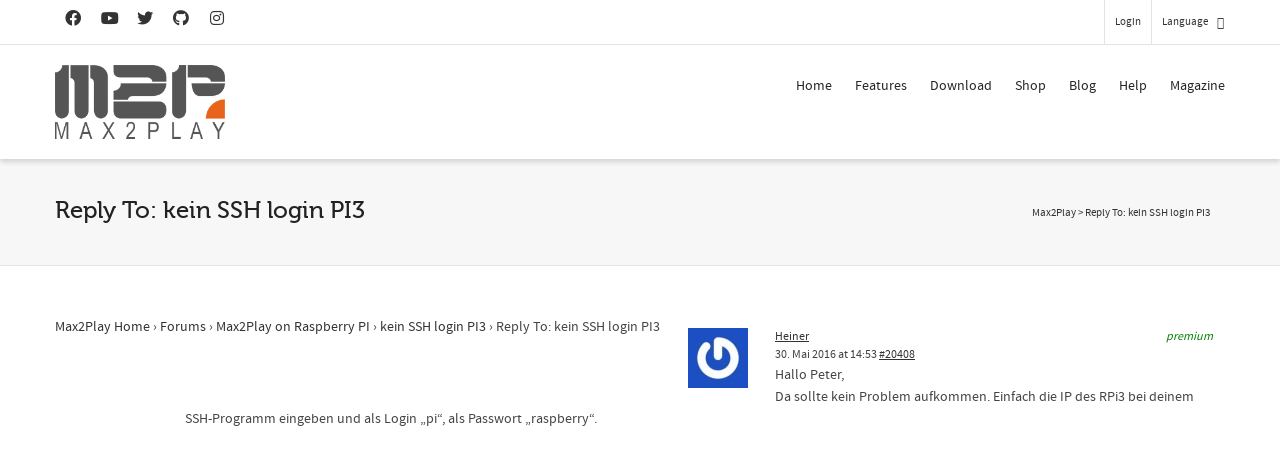

--- FILE ---
content_type: text/html; charset=utf-8
request_url: https://www.google.com/recaptcha/api2/anchor?ar=1&k=6LfZ3MUlAAAAACsn8cBnTKrxqqzyoT8btJu8DFHK&co=aHR0cHM6Ly93d3cubWF4MnBsYXkuY29tOjQ0Mw..&hl=en&v=PoyoqOPhxBO7pBk68S4YbpHZ&size=invisible&anchor-ms=20000&execute-ms=30000&cb=nod7cq8rqoox
body_size: 48693
content:
<!DOCTYPE HTML><html dir="ltr" lang="en"><head><meta http-equiv="Content-Type" content="text/html; charset=UTF-8">
<meta http-equiv="X-UA-Compatible" content="IE=edge">
<title>reCAPTCHA</title>
<style type="text/css">
/* cyrillic-ext */
@font-face {
  font-family: 'Roboto';
  font-style: normal;
  font-weight: 400;
  font-stretch: 100%;
  src: url(//fonts.gstatic.com/s/roboto/v48/KFO7CnqEu92Fr1ME7kSn66aGLdTylUAMa3GUBHMdazTgWw.woff2) format('woff2');
  unicode-range: U+0460-052F, U+1C80-1C8A, U+20B4, U+2DE0-2DFF, U+A640-A69F, U+FE2E-FE2F;
}
/* cyrillic */
@font-face {
  font-family: 'Roboto';
  font-style: normal;
  font-weight: 400;
  font-stretch: 100%;
  src: url(//fonts.gstatic.com/s/roboto/v48/KFO7CnqEu92Fr1ME7kSn66aGLdTylUAMa3iUBHMdazTgWw.woff2) format('woff2');
  unicode-range: U+0301, U+0400-045F, U+0490-0491, U+04B0-04B1, U+2116;
}
/* greek-ext */
@font-face {
  font-family: 'Roboto';
  font-style: normal;
  font-weight: 400;
  font-stretch: 100%;
  src: url(//fonts.gstatic.com/s/roboto/v48/KFO7CnqEu92Fr1ME7kSn66aGLdTylUAMa3CUBHMdazTgWw.woff2) format('woff2');
  unicode-range: U+1F00-1FFF;
}
/* greek */
@font-face {
  font-family: 'Roboto';
  font-style: normal;
  font-weight: 400;
  font-stretch: 100%;
  src: url(//fonts.gstatic.com/s/roboto/v48/KFO7CnqEu92Fr1ME7kSn66aGLdTylUAMa3-UBHMdazTgWw.woff2) format('woff2');
  unicode-range: U+0370-0377, U+037A-037F, U+0384-038A, U+038C, U+038E-03A1, U+03A3-03FF;
}
/* math */
@font-face {
  font-family: 'Roboto';
  font-style: normal;
  font-weight: 400;
  font-stretch: 100%;
  src: url(//fonts.gstatic.com/s/roboto/v48/KFO7CnqEu92Fr1ME7kSn66aGLdTylUAMawCUBHMdazTgWw.woff2) format('woff2');
  unicode-range: U+0302-0303, U+0305, U+0307-0308, U+0310, U+0312, U+0315, U+031A, U+0326-0327, U+032C, U+032F-0330, U+0332-0333, U+0338, U+033A, U+0346, U+034D, U+0391-03A1, U+03A3-03A9, U+03B1-03C9, U+03D1, U+03D5-03D6, U+03F0-03F1, U+03F4-03F5, U+2016-2017, U+2034-2038, U+203C, U+2040, U+2043, U+2047, U+2050, U+2057, U+205F, U+2070-2071, U+2074-208E, U+2090-209C, U+20D0-20DC, U+20E1, U+20E5-20EF, U+2100-2112, U+2114-2115, U+2117-2121, U+2123-214F, U+2190, U+2192, U+2194-21AE, U+21B0-21E5, U+21F1-21F2, U+21F4-2211, U+2213-2214, U+2216-22FF, U+2308-230B, U+2310, U+2319, U+231C-2321, U+2336-237A, U+237C, U+2395, U+239B-23B7, U+23D0, U+23DC-23E1, U+2474-2475, U+25AF, U+25B3, U+25B7, U+25BD, U+25C1, U+25CA, U+25CC, U+25FB, U+266D-266F, U+27C0-27FF, U+2900-2AFF, U+2B0E-2B11, U+2B30-2B4C, U+2BFE, U+3030, U+FF5B, U+FF5D, U+1D400-1D7FF, U+1EE00-1EEFF;
}
/* symbols */
@font-face {
  font-family: 'Roboto';
  font-style: normal;
  font-weight: 400;
  font-stretch: 100%;
  src: url(//fonts.gstatic.com/s/roboto/v48/KFO7CnqEu92Fr1ME7kSn66aGLdTylUAMaxKUBHMdazTgWw.woff2) format('woff2');
  unicode-range: U+0001-000C, U+000E-001F, U+007F-009F, U+20DD-20E0, U+20E2-20E4, U+2150-218F, U+2190, U+2192, U+2194-2199, U+21AF, U+21E6-21F0, U+21F3, U+2218-2219, U+2299, U+22C4-22C6, U+2300-243F, U+2440-244A, U+2460-24FF, U+25A0-27BF, U+2800-28FF, U+2921-2922, U+2981, U+29BF, U+29EB, U+2B00-2BFF, U+4DC0-4DFF, U+FFF9-FFFB, U+10140-1018E, U+10190-1019C, U+101A0, U+101D0-101FD, U+102E0-102FB, U+10E60-10E7E, U+1D2C0-1D2D3, U+1D2E0-1D37F, U+1F000-1F0FF, U+1F100-1F1AD, U+1F1E6-1F1FF, U+1F30D-1F30F, U+1F315, U+1F31C, U+1F31E, U+1F320-1F32C, U+1F336, U+1F378, U+1F37D, U+1F382, U+1F393-1F39F, U+1F3A7-1F3A8, U+1F3AC-1F3AF, U+1F3C2, U+1F3C4-1F3C6, U+1F3CA-1F3CE, U+1F3D4-1F3E0, U+1F3ED, U+1F3F1-1F3F3, U+1F3F5-1F3F7, U+1F408, U+1F415, U+1F41F, U+1F426, U+1F43F, U+1F441-1F442, U+1F444, U+1F446-1F449, U+1F44C-1F44E, U+1F453, U+1F46A, U+1F47D, U+1F4A3, U+1F4B0, U+1F4B3, U+1F4B9, U+1F4BB, U+1F4BF, U+1F4C8-1F4CB, U+1F4D6, U+1F4DA, U+1F4DF, U+1F4E3-1F4E6, U+1F4EA-1F4ED, U+1F4F7, U+1F4F9-1F4FB, U+1F4FD-1F4FE, U+1F503, U+1F507-1F50B, U+1F50D, U+1F512-1F513, U+1F53E-1F54A, U+1F54F-1F5FA, U+1F610, U+1F650-1F67F, U+1F687, U+1F68D, U+1F691, U+1F694, U+1F698, U+1F6AD, U+1F6B2, U+1F6B9-1F6BA, U+1F6BC, U+1F6C6-1F6CF, U+1F6D3-1F6D7, U+1F6E0-1F6EA, U+1F6F0-1F6F3, U+1F6F7-1F6FC, U+1F700-1F7FF, U+1F800-1F80B, U+1F810-1F847, U+1F850-1F859, U+1F860-1F887, U+1F890-1F8AD, U+1F8B0-1F8BB, U+1F8C0-1F8C1, U+1F900-1F90B, U+1F93B, U+1F946, U+1F984, U+1F996, U+1F9E9, U+1FA00-1FA6F, U+1FA70-1FA7C, U+1FA80-1FA89, U+1FA8F-1FAC6, U+1FACE-1FADC, U+1FADF-1FAE9, U+1FAF0-1FAF8, U+1FB00-1FBFF;
}
/* vietnamese */
@font-face {
  font-family: 'Roboto';
  font-style: normal;
  font-weight: 400;
  font-stretch: 100%;
  src: url(//fonts.gstatic.com/s/roboto/v48/KFO7CnqEu92Fr1ME7kSn66aGLdTylUAMa3OUBHMdazTgWw.woff2) format('woff2');
  unicode-range: U+0102-0103, U+0110-0111, U+0128-0129, U+0168-0169, U+01A0-01A1, U+01AF-01B0, U+0300-0301, U+0303-0304, U+0308-0309, U+0323, U+0329, U+1EA0-1EF9, U+20AB;
}
/* latin-ext */
@font-face {
  font-family: 'Roboto';
  font-style: normal;
  font-weight: 400;
  font-stretch: 100%;
  src: url(//fonts.gstatic.com/s/roboto/v48/KFO7CnqEu92Fr1ME7kSn66aGLdTylUAMa3KUBHMdazTgWw.woff2) format('woff2');
  unicode-range: U+0100-02BA, U+02BD-02C5, U+02C7-02CC, U+02CE-02D7, U+02DD-02FF, U+0304, U+0308, U+0329, U+1D00-1DBF, U+1E00-1E9F, U+1EF2-1EFF, U+2020, U+20A0-20AB, U+20AD-20C0, U+2113, U+2C60-2C7F, U+A720-A7FF;
}
/* latin */
@font-face {
  font-family: 'Roboto';
  font-style: normal;
  font-weight: 400;
  font-stretch: 100%;
  src: url(//fonts.gstatic.com/s/roboto/v48/KFO7CnqEu92Fr1ME7kSn66aGLdTylUAMa3yUBHMdazQ.woff2) format('woff2');
  unicode-range: U+0000-00FF, U+0131, U+0152-0153, U+02BB-02BC, U+02C6, U+02DA, U+02DC, U+0304, U+0308, U+0329, U+2000-206F, U+20AC, U+2122, U+2191, U+2193, U+2212, U+2215, U+FEFF, U+FFFD;
}
/* cyrillic-ext */
@font-face {
  font-family: 'Roboto';
  font-style: normal;
  font-weight: 500;
  font-stretch: 100%;
  src: url(//fonts.gstatic.com/s/roboto/v48/KFO7CnqEu92Fr1ME7kSn66aGLdTylUAMa3GUBHMdazTgWw.woff2) format('woff2');
  unicode-range: U+0460-052F, U+1C80-1C8A, U+20B4, U+2DE0-2DFF, U+A640-A69F, U+FE2E-FE2F;
}
/* cyrillic */
@font-face {
  font-family: 'Roboto';
  font-style: normal;
  font-weight: 500;
  font-stretch: 100%;
  src: url(//fonts.gstatic.com/s/roboto/v48/KFO7CnqEu92Fr1ME7kSn66aGLdTylUAMa3iUBHMdazTgWw.woff2) format('woff2');
  unicode-range: U+0301, U+0400-045F, U+0490-0491, U+04B0-04B1, U+2116;
}
/* greek-ext */
@font-face {
  font-family: 'Roboto';
  font-style: normal;
  font-weight: 500;
  font-stretch: 100%;
  src: url(//fonts.gstatic.com/s/roboto/v48/KFO7CnqEu92Fr1ME7kSn66aGLdTylUAMa3CUBHMdazTgWw.woff2) format('woff2');
  unicode-range: U+1F00-1FFF;
}
/* greek */
@font-face {
  font-family: 'Roboto';
  font-style: normal;
  font-weight: 500;
  font-stretch: 100%;
  src: url(//fonts.gstatic.com/s/roboto/v48/KFO7CnqEu92Fr1ME7kSn66aGLdTylUAMa3-UBHMdazTgWw.woff2) format('woff2');
  unicode-range: U+0370-0377, U+037A-037F, U+0384-038A, U+038C, U+038E-03A1, U+03A3-03FF;
}
/* math */
@font-face {
  font-family: 'Roboto';
  font-style: normal;
  font-weight: 500;
  font-stretch: 100%;
  src: url(//fonts.gstatic.com/s/roboto/v48/KFO7CnqEu92Fr1ME7kSn66aGLdTylUAMawCUBHMdazTgWw.woff2) format('woff2');
  unicode-range: U+0302-0303, U+0305, U+0307-0308, U+0310, U+0312, U+0315, U+031A, U+0326-0327, U+032C, U+032F-0330, U+0332-0333, U+0338, U+033A, U+0346, U+034D, U+0391-03A1, U+03A3-03A9, U+03B1-03C9, U+03D1, U+03D5-03D6, U+03F0-03F1, U+03F4-03F5, U+2016-2017, U+2034-2038, U+203C, U+2040, U+2043, U+2047, U+2050, U+2057, U+205F, U+2070-2071, U+2074-208E, U+2090-209C, U+20D0-20DC, U+20E1, U+20E5-20EF, U+2100-2112, U+2114-2115, U+2117-2121, U+2123-214F, U+2190, U+2192, U+2194-21AE, U+21B0-21E5, U+21F1-21F2, U+21F4-2211, U+2213-2214, U+2216-22FF, U+2308-230B, U+2310, U+2319, U+231C-2321, U+2336-237A, U+237C, U+2395, U+239B-23B7, U+23D0, U+23DC-23E1, U+2474-2475, U+25AF, U+25B3, U+25B7, U+25BD, U+25C1, U+25CA, U+25CC, U+25FB, U+266D-266F, U+27C0-27FF, U+2900-2AFF, U+2B0E-2B11, U+2B30-2B4C, U+2BFE, U+3030, U+FF5B, U+FF5D, U+1D400-1D7FF, U+1EE00-1EEFF;
}
/* symbols */
@font-face {
  font-family: 'Roboto';
  font-style: normal;
  font-weight: 500;
  font-stretch: 100%;
  src: url(//fonts.gstatic.com/s/roboto/v48/KFO7CnqEu92Fr1ME7kSn66aGLdTylUAMaxKUBHMdazTgWw.woff2) format('woff2');
  unicode-range: U+0001-000C, U+000E-001F, U+007F-009F, U+20DD-20E0, U+20E2-20E4, U+2150-218F, U+2190, U+2192, U+2194-2199, U+21AF, U+21E6-21F0, U+21F3, U+2218-2219, U+2299, U+22C4-22C6, U+2300-243F, U+2440-244A, U+2460-24FF, U+25A0-27BF, U+2800-28FF, U+2921-2922, U+2981, U+29BF, U+29EB, U+2B00-2BFF, U+4DC0-4DFF, U+FFF9-FFFB, U+10140-1018E, U+10190-1019C, U+101A0, U+101D0-101FD, U+102E0-102FB, U+10E60-10E7E, U+1D2C0-1D2D3, U+1D2E0-1D37F, U+1F000-1F0FF, U+1F100-1F1AD, U+1F1E6-1F1FF, U+1F30D-1F30F, U+1F315, U+1F31C, U+1F31E, U+1F320-1F32C, U+1F336, U+1F378, U+1F37D, U+1F382, U+1F393-1F39F, U+1F3A7-1F3A8, U+1F3AC-1F3AF, U+1F3C2, U+1F3C4-1F3C6, U+1F3CA-1F3CE, U+1F3D4-1F3E0, U+1F3ED, U+1F3F1-1F3F3, U+1F3F5-1F3F7, U+1F408, U+1F415, U+1F41F, U+1F426, U+1F43F, U+1F441-1F442, U+1F444, U+1F446-1F449, U+1F44C-1F44E, U+1F453, U+1F46A, U+1F47D, U+1F4A3, U+1F4B0, U+1F4B3, U+1F4B9, U+1F4BB, U+1F4BF, U+1F4C8-1F4CB, U+1F4D6, U+1F4DA, U+1F4DF, U+1F4E3-1F4E6, U+1F4EA-1F4ED, U+1F4F7, U+1F4F9-1F4FB, U+1F4FD-1F4FE, U+1F503, U+1F507-1F50B, U+1F50D, U+1F512-1F513, U+1F53E-1F54A, U+1F54F-1F5FA, U+1F610, U+1F650-1F67F, U+1F687, U+1F68D, U+1F691, U+1F694, U+1F698, U+1F6AD, U+1F6B2, U+1F6B9-1F6BA, U+1F6BC, U+1F6C6-1F6CF, U+1F6D3-1F6D7, U+1F6E0-1F6EA, U+1F6F0-1F6F3, U+1F6F7-1F6FC, U+1F700-1F7FF, U+1F800-1F80B, U+1F810-1F847, U+1F850-1F859, U+1F860-1F887, U+1F890-1F8AD, U+1F8B0-1F8BB, U+1F8C0-1F8C1, U+1F900-1F90B, U+1F93B, U+1F946, U+1F984, U+1F996, U+1F9E9, U+1FA00-1FA6F, U+1FA70-1FA7C, U+1FA80-1FA89, U+1FA8F-1FAC6, U+1FACE-1FADC, U+1FADF-1FAE9, U+1FAF0-1FAF8, U+1FB00-1FBFF;
}
/* vietnamese */
@font-face {
  font-family: 'Roboto';
  font-style: normal;
  font-weight: 500;
  font-stretch: 100%;
  src: url(//fonts.gstatic.com/s/roboto/v48/KFO7CnqEu92Fr1ME7kSn66aGLdTylUAMa3OUBHMdazTgWw.woff2) format('woff2');
  unicode-range: U+0102-0103, U+0110-0111, U+0128-0129, U+0168-0169, U+01A0-01A1, U+01AF-01B0, U+0300-0301, U+0303-0304, U+0308-0309, U+0323, U+0329, U+1EA0-1EF9, U+20AB;
}
/* latin-ext */
@font-face {
  font-family: 'Roboto';
  font-style: normal;
  font-weight: 500;
  font-stretch: 100%;
  src: url(//fonts.gstatic.com/s/roboto/v48/KFO7CnqEu92Fr1ME7kSn66aGLdTylUAMa3KUBHMdazTgWw.woff2) format('woff2');
  unicode-range: U+0100-02BA, U+02BD-02C5, U+02C7-02CC, U+02CE-02D7, U+02DD-02FF, U+0304, U+0308, U+0329, U+1D00-1DBF, U+1E00-1E9F, U+1EF2-1EFF, U+2020, U+20A0-20AB, U+20AD-20C0, U+2113, U+2C60-2C7F, U+A720-A7FF;
}
/* latin */
@font-face {
  font-family: 'Roboto';
  font-style: normal;
  font-weight: 500;
  font-stretch: 100%;
  src: url(//fonts.gstatic.com/s/roboto/v48/KFO7CnqEu92Fr1ME7kSn66aGLdTylUAMa3yUBHMdazQ.woff2) format('woff2');
  unicode-range: U+0000-00FF, U+0131, U+0152-0153, U+02BB-02BC, U+02C6, U+02DA, U+02DC, U+0304, U+0308, U+0329, U+2000-206F, U+20AC, U+2122, U+2191, U+2193, U+2212, U+2215, U+FEFF, U+FFFD;
}
/* cyrillic-ext */
@font-face {
  font-family: 'Roboto';
  font-style: normal;
  font-weight: 900;
  font-stretch: 100%;
  src: url(//fonts.gstatic.com/s/roboto/v48/KFO7CnqEu92Fr1ME7kSn66aGLdTylUAMa3GUBHMdazTgWw.woff2) format('woff2');
  unicode-range: U+0460-052F, U+1C80-1C8A, U+20B4, U+2DE0-2DFF, U+A640-A69F, U+FE2E-FE2F;
}
/* cyrillic */
@font-face {
  font-family: 'Roboto';
  font-style: normal;
  font-weight: 900;
  font-stretch: 100%;
  src: url(//fonts.gstatic.com/s/roboto/v48/KFO7CnqEu92Fr1ME7kSn66aGLdTylUAMa3iUBHMdazTgWw.woff2) format('woff2');
  unicode-range: U+0301, U+0400-045F, U+0490-0491, U+04B0-04B1, U+2116;
}
/* greek-ext */
@font-face {
  font-family: 'Roboto';
  font-style: normal;
  font-weight: 900;
  font-stretch: 100%;
  src: url(//fonts.gstatic.com/s/roboto/v48/KFO7CnqEu92Fr1ME7kSn66aGLdTylUAMa3CUBHMdazTgWw.woff2) format('woff2');
  unicode-range: U+1F00-1FFF;
}
/* greek */
@font-face {
  font-family: 'Roboto';
  font-style: normal;
  font-weight: 900;
  font-stretch: 100%;
  src: url(//fonts.gstatic.com/s/roboto/v48/KFO7CnqEu92Fr1ME7kSn66aGLdTylUAMa3-UBHMdazTgWw.woff2) format('woff2');
  unicode-range: U+0370-0377, U+037A-037F, U+0384-038A, U+038C, U+038E-03A1, U+03A3-03FF;
}
/* math */
@font-face {
  font-family: 'Roboto';
  font-style: normal;
  font-weight: 900;
  font-stretch: 100%;
  src: url(//fonts.gstatic.com/s/roboto/v48/KFO7CnqEu92Fr1ME7kSn66aGLdTylUAMawCUBHMdazTgWw.woff2) format('woff2');
  unicode-range: U+0302-0303, U+0305, U+0307-0308, U+0310, U+0312, U+0315, U+031A, U+0326-0327, U+032C, U+032F-0330, U+0332-0333, U+0338, U+033A, U+0346, U+034D, U+0391-03A1, U+03A3-03A9, U+03B1-03C9, U+03D1, U+03D5-03D6, U+03F0-03F1, U+03F4-03F5, U+2016-2017, U+2034-2038, U+203C, U+2040, U+2043, U+2047, U+2050, U+2057, U+205F, U+2070-2071, U+2074-208E, U+2090-209C, U+20D0-20DC, U+20E1, U+20E5-20EF, U+2100-2112, U+2114-2115, U+2117-2121, U+2123-214F, U+2190, U+2192, U+2194-21AE, U+21B0-21E5, U+21F1-21F2, U+21F4-2211, U+2213-2214, U+2216-22FF, U+2308-230B, U+2310, U+2319, U+231C-2321, U+2336-237A, U+237C, U+2395, U+239B-23B7, U+23D0, U+23DC-23E1, U+2474-2475, U+25AF, U+25B3, U+25B7, U+25BD, U+25C1, U+25CA, U+25CC, U+25FB, U+266D-266F, U+27C0-27FF, U+2900-2AFF, U+2B0E-2B11, U+2B30-2B4C, U+2BFE, U+3030, U+FF5B, U+FF5D, U+1D400-1D7FF, U+1EE00-1EEFF;
}
/* symbols */
@font-face {
  font-family: 'Roboto';
  font-style: normal;
  font-weight: 900;
  font-stretch: 100%;
  src: url(//fonts.gstatic.com/s/roboto/v48/KFO7CnqEu92Fr1ME7kSn66aGLdTylUAMaxKUBHMdazTgWw.woff2) format('woff2');
  unicode-range: U+0001-000C, U+000E-001F, U+007F-009F, U+20DD-20E0, U+20E2-20E4, U+2150-218F, U+2190, U+2192, U+2194-2199, U+21AF, U+21E6-21F0, U+21F3, U+2218-2219, U+2299, U+22C4-22C6, U+2300-243F, U+2440-244A, U+2460-24FF, U+25A0-27BF, U+2800-28FF, U+2921-2922, U+2981, U+29BF, U+29EB, U+2B00-2BFF, U+4DC0-4DFF, U+FFF9-FFFB, U+10140-1018E, U+10190-1019C, U+101A0, U+101D0-101FD, U+102E0-102FB, U+10E60-10E7E, U+1D2C0-1D2D3, U+1D2E0-1D37F, U+1F000-1F0FF, U+1F100-1F1AD, U+1F1E6-1F1FF, U+1F30D-1F30F, U+1F315, U+1F31C, U+1F31E, U+1F320-1F32C, U+1F336, U+1F378, U+1F37D, U+1F382, U+1F393-1F39F, U+1F3A7-1F3A8, U+1F3AC-1F3AF, U+1F3C2, U+1F3C4-1F3C6, U+1F3CA-1F3CE, U+1F3D4-1F3E0, U+1F3ED, U+1F3F1-1F3F3, U+1F3F5-1F3F7, U+1F408, U+1F415, U+1F41F, U+1F426, U+1F43F, U+1F441-1F442, U+1F444, U+1F446-1F449, U+1F44C-1F44E, U+1F453, U+1F46A, U+1F47D, U+1F4A3, U+1F4B0, U+1F4B3, U+1F4B9, U+1F4BB, U+1F4BF, U+1F4C8-1F4CB, U+1F4D6, U+1F4DA, U+1F4DF, U+1F4E3-1F4E6, U+1F4EA-1F4ED, U+1F4F7, U+1F4F9-1F4FB, U+1F4FD-1F4FE, U+1F503, U+1F507-1F50B, U+1F50D, U+1F512-1F513, U+1F53E-1F54A, U+1F54F-1F5FA, U+1F610, U+1F650-1F67F, U+1F687, U+1F68D, U+1F691, U+1F694, U+1F698, U+1F6AD, U+1F6B2, U+1F6B9-1F6BA, U+1F6BC, U+1F6C6-1F6CF, U+1F6D3-1F6D7, U+1F6E0-1F6EA, U+1F6F0-1F6F3, U+1F6F7-1F6FC, U+1F700-1F7FF, U+1F800-1F80B, U+1F810-1F847, U+1F850-1F859, U+1F860-1F887, U+1F890-1F8AD, U+1F8B0-1F8BB, U+1F8C0-1F8C1, U+1F900-1F90B, U+1F93B, U+1F946, U+1F984, U+1F996, U+1F9E9, U+1FA00-1FA6F, U+1FA70-1FA7C, U+1FA80-1FA89, U+1FA8F-1FAC6, U+1FACE-1FADC, U+1FADF-1FAE9, U+1FAF0-1FAF8, U+1FB00-1FBFF;
}
/* vietnamese */
@font-face {
  font-family: 'Roboto';
  font-style: normal;
  font-weight: 900;
  font-stretch: 100%;
  src: url(//fonts.gstatic.com/s/roboto/v48/KFO7CnqEu92Fr1ME7kSn66aGLdTylUAMa3OUBHMdazTgWw.woff2) format('woff2');
  unicode-range: U+0102-0103, U+0110-0111, U+0128-0129, U+0168-0169, U+01A0-01A1, U+01AF-01B0, U+0300-0301, U+0303-0304, U+0308-0309, U+0323, U+0329, U+1EA0-1EF9, U+20AB;
}
/* latin-ext */
@font-face {
  font-family: 'Roboto';
  font-style: normal;
  font-weight: 900;
  font-stretch: 100%;
  src: url(//fonts.gstatic.com/s/roboto/v48/KFO7CnqEu92Fr1ME7kSn66aGLdTylUAMa3KUBHMdazTgWw.woff2) format('woff2');
  unicode-range: U+0100-02BA, U+02BD-02C5, U+02C7-02CC, U+02CE-02D7, U+02DD-02FF, U+0304, U+0308, U+0329, U+1D00-1DBF, U+1E00-1E9F, U+1EF2-1EFF, U+2020, U+20A0-20AB, U+20AD-20C0, U+2113, U+2C60-2C7F, U+A720-A7FF;
}
/* latin */
@font-face {
  font-family: 'Roboto';
  font-style: normal;
  font-weight: 900;
  font-stretch: 100%;
  src: url(//fonts.gstatic.com/s/roboto/v48/KFO7CnqEu92Fr1ME7kSn66aGLdTylUAMa3yUBHMdazQ.woff2) format('woff2');
  unicode-range: U+0000-00FF, U+0131, U+0152-0153, U+02BB-02BC, U+02C6, U+02DA, U+02DC, U+0304, U+0308, U+0329, U+2000-206F, U+20AC, U+2122, U+2191, U+2193, U+2212, U+2215, U+FEFF, U+FFFD;
}

</style>
<link rel="stylesheet" type="text/css" href="https://www.gstatic.com/recaptcha/releases/PoyoqOPhxBO7pBk68S4YbpHZ/styles__ltr.css">
<script nonce="Nm9T2Up6fv_T7VMGm3xdgQ" type="text/javascript">window['__recaptcha_api'] = 'https://www.google.com/recaptcha/api2/';</script>
<script type="text/javascript" src="https://www.gstatic.com/recaptcha/releases/PoyoqOPhxBO7pBk68S4YbpHZ/recaptcha__en.js" nonce="Nm9T2Up6fv_T7VMGm3xdgQ">
      
    </script></head>
<body><div id="rc-anchor-alert" class="rc-anchor-alert"></div>
<input type="hidden" id="recaptcha-token" value="[base64]">
<script type="text/javascript" nonce="Nm9T2Up6fv_T7VMGm3xdgQ">
      recaptcha.anchor.Main.init("[\x22ainput\x22,[\x22bgdata\x22,\x22\x22,\[base64]/[base64]/[base64]/bmV3IHJbeF0oY1swXSk6RT09Mj9uZXcgclt4XShjWzBdLGNbMV0pOkU9PTM/bmV3IHJbeF0oY1swXSxjWzFdLGNbMl0pOkU9PTQ/[base64]/[base64]/[base64]/[base64]/[base64]/[base64]/[base64]/[base64]\x22,\[base64]\\u003d\\u003d\x22,\x22SsOZM8Oow6vDosOxJcOyw44bIMOKwrkAwohAwo3CvMKpMMKVwonDj8KSFsObw5/DvMOmw4fDunbDtTdqw41aNcKPwr7CnsKRbMKEw73Du8OyGTYgw6/[base64]/wqrDhBjCpcOHIUUyRMKUHAcLBMOawq7CuMOEw53CpcK0w53CisKfa37Dt8OgwrPDpcO+BGczw5ZHJhZTBMOrLMOOZ8K/wq1Yw51fBR4yw5HDmV91wqYzw6XCiSoFwpvCoMO7wrnCqBttbixaWD7Cm8OsHBoTwo5sTcOHw4ttSMOHFsKww7DDtCvDk8ORw6vCmBJpworDqgfCjsK1R8K4w4XChCt3w5ttJ8O8w5VEPlvCuUV/R8OWwpvDhsOSw4zCpjxOwrgzLivDuQHCi2rDhsOCQS8tw7DDtcOAw7/DqMKWwoXCkcOlIzjCvMKDw7rDjmYFwrHCm2HDn8OdUcKHwrLChMKQZz/DiEPCucKyN8KmwrzCqEZow6LCs8O0w7NrD8KrNV/[base64]/Dp3MQV8KGZD3CqsO1CVBiPnvDqcOKwqvCsDAUXsOXw7rCtzFtIUnDqzLDoW8rwplpMsKRw63Cv8KLCR0Yw5LCoy3CpAN0wp0hw4LCulU6fhc+wrzCgMK4E8KSEjfCr0TDjsKowrjDtn5LccK+dXzDsj7CqcO9wqlKWD/[base64]/CqcKxUgrDvcO7wqbCvS0yTsO+ZcOWw74zd8Oyw7TDszgZw7vCtcO/FjzDtTjCl8KnwpLDuyjDs2F5f8KFMA3Do13ChMO4w7M+bcK+fRUAT8KOw6zCmQzCpMK/CsOcw4LDi8Ktwq4LfmzCi2zDsRwvw5ZBw6/DgMKFw5vCl8Kbw7rDgzZWbMK6RXooP2bCuVEowrfDkHnCixXCpsOQwqRIw7dYDMKkUcOsecKIw4tKeRbDtcKEw6hJXsKgBR3Dq8KAwpLDiMOeYQ7ClBEoVcKPw7nCskzCp13Cqh/CkcKdbcOBw5tTDsOlWw03G8OPw5vDmcKmw4dnBGfCg8ODw5vChUzDt0zDkFMyEsO/SMOJwpbCtMO2wqDDniPDmsK2acKBCGPDlcKUwrdnR3vDuzrDo8KNTCBaw64Kw698w7ZOw5bCvsOtYMOfw4XDhMOfbQwpwqMsw5QabsKQHn15wrZ+wqPCl8OlUiReBMOjwr3CmcO3wqDCuS12AsO8O8KqdzoSZU/CrVA2w53DjsObwrvCtMKTwpHDtMKcwoMZwqjCvTwcwqs/CTRJWsKJw6rDmj3CpjvCpC5tw4DDlMOLA2TCsDw0fV3Dq1TDvUoRwp5pw4DDn8Kuw7LDsknDqcK2w4nCqcK0w7d0KsK4JcOfDBpeCSEcT8KnwpZbwoJ/w5kVw4Q2wrJsw64awq7DiMOYEnIVwo9BPh/[base64]/DhkwLw7PDgRvDhgNjwqzDpsOZMCbDiBDCqMOkEDDDsmnCtMO+OMOhbsKYw6jDi8KQwr02w7HChMOzfAjCphbCu0vCq0tfw7/DkmYbblktP8OjTMKbw7nDkMKoMsOOwrUYAsOJwpPDtcKgw7LDtsK/wrPCrznCrzTCuGVwFmrDsw3CnBDCgsOzB8K+XWcFE13CscO6F0vDiMOOw7HDtsO7KwEZwpLDozXDh8Knw5tMw5wZKMKfFsKrRsKMExHCgE3ChMO8ElBBw4JTwp1YwrDDiH87aGEhPcOew4t7SATCr8K6XMKBN8Kfw7RBw4XDjwHCr2/CsA/Du8KgIsKAKlRrNCNsQ8KzLsOcDsO7FEoRw6PCuVnDn8O6ZMOawq/DqsOlwpxyasKJwqfChQrCgcKjwoDClSRbwpt6w7bCiMKCw5zCv0vDrjIXwp7CmMKGw7EiwpXDnSI4wobCuUoDJsOlOsOBw5lOw5xMw6jCnsO/MiQBw5B/w73Ch2DDtmjDh2TDtVkEw7FXfcKackHDjDYNU0Qmf8K8woLCqBhDw5HDgMOOw7bDsndyF3sYw47DgkfDgVsPGCZaQcKVwqwadcKuw4rDlx0EGMOtwrfCp8KydcKMHMKSwqkZccOGIEsHTMOywqbCn8KlwolNw6M9eXHCgx7DqcKtw4LDjcO/cARzIDkZOUrCnmvClCDCjzlKwq/DlVfCnh7Dg8KQwoI7wpdEE01cIsOyw6PDjwkswpXCpyJmwo3Cp0Elw4MSw7ddw5wswpzDvcOtDsOqwq9aTzRDw7LDm0TCjcKaYlQcwq/ClBQZHcKhAgkOBjADCcKKwo/CpsKHIMK2w4TDrULDnhrCgHUmw4nCt3/DmBnDrMKNeEQZw7bCuF7Dhn/CvcKoT28/VsK3w5pvAS3DvsK/w5DCisK0cMKxwp8oey4/TR/CmyPChcOXJ8KSckfDqEtZVMKlwqlyw6Rfw7nCo8O1wrXCnMKED8O0PBDDpcOiwr/Cq0dLwp4aa8KRw5h/UMKqMX3DuW7Co3UcHcKFKmXDjsK4w6nCuRPDs3/CvsKtbkd8wr7Cog/[base64]/Cq8OIwpTDk8KRMz7Dt0wUwr0fwqVHwpZbw79CacKTUXdICg/CvMK0w5Ikw5AsDMKUwqIYw5TCsWzCs8KlKsKaw6PCusOpCMKewrTDocOZRsOQMcK7w7LDtcOpwqYUw5Q6woXDmHMawrTCoVrDr8Kzwp52w5TCisOuYmrCvsONTxLCg1fChcKMUgvCpsO3w5jDjmJrwoZ9w6EFb8KzOAgIXnpHwqpfwoPDnj0Nd8OIHMKdfcOPw4/CmcO5WTXCqMOkKsKYGcKUwpo3w4t7wq7DssOVw4tOw4TDpsKIwr8LwrrDhVDCpBsDwoZwwq1iw7fDkAhyXMKJw5XDmcOuBnAsWMOJw5NAw4PCoV0Wwr/[base64]/DlMOYwrMTw6bClk3DlQZiw6HChyhcMkQmwp4IwrrDocODw5EEw6FbScOqfF8yAwADcGvCv8Oyw58zwqlmw63Cg8K0a8KZecKhXWPDoVDCtcK4OjkuTENYw7lIMXPDjcOcY8KJw7DCulDCqsKtwqHDo8K1wrHDjibCmcKKUAzDicKcw7jDg8K+w6/[base64]/CmGgXYsOGwp7Do8Ksw5ZTG1l/[base64]/az9mBU7CtcKjwpt0fTZDMsOhwpjDiiTDs8OyKGHDuDF2PSV3wozCnxAowqcSS2zCisOdwrPCoknCgC3CiQkiw6vDhMK3w7Uiw5ZKa03Ch8K1w57DucOGa8O+JMOKwoZOw7Y3RQTDicKkwrbCiy9IQnbCvsOEWMKqw6FNwqbCpk9iHcOUP8KXTlfDmm4/LGPDvgjDg8KgwoMZVsOueMK/w4xMIcKuGcOEw7DCtXTCr8Oyw7UreMK0ejcqPMOOw6fCvMOCw7HCnVxPw5JlwpXCsTgAMhJew4rCkn7Dl18JcjkENA5jw5PDuyNXVSd/cMKYw4Yjw5/Ci8OPRcOZwr9aPMKwEcKOQXh+w7fCvlfDtMK8woPCmXfDv1nDsQsWXhMGSSMwX8KfwrhIwq1LHSMOw77CgGFBw7fCj09owo8jFEvCiG1Rw4fClcKUw65CECTCpE7DhcK4PcKfwoDDglw/HsO8wp/DosKtIUwKwpLCiMOyFsOXwpzDvXrDgF8Yc8K9wqbCicOwI8K6w4QRwoYhAVDDtcKzFUI/[base64]/CglvCoF4qwq/Cm8KhKwtHw4XClTzCsMOMY8KOw5sPw6Qrw5ceYcOxNsKKw6/Dn8K1OQVxw7PDosKHw78RdsK6w5jCkgDCpsOhw6UIw6nDmsK7woXCgMKJw6vDsMK0w6FXw7/DrcOLWH94YcKcwqTDhsOOw4kINBFvwqNcfEDClxbDiMOuw4XCo8KVXcO/UiHDmi8FwrUlw7ACwrPCjTTDo8OeYCzDrEnDrsKiwpHDgRnDj03DtsO2wrlmGw/Ctk1owrhewq11w5pddcOMDwJPw6zCgsKJw4HCgiPCllnCoWfCj0LCijh7HcOmLlpqDcOGwq7Dgw8Yw6jCqCLCssKVbMKZMkLDm8KUw5nCvynDpzA6wpbCuxoXR0F8w7xeTcOORcKywrfCgj3CsFTCjsOOc8OnGBcMXRwKw4TDvMKaw6jCgWJOXyrDnhk/[base64]/wq48woHCs8OmaDMcw74xw7olwqcuw4DDkMKmfcKAwrJXfRbCmm0Gw40UeDAEwrBxw4rDh8O8wp7DrcKew7tNwrxmFhvDjMKUwo3DukzDisO/KMKiw4bCmcKldcOIDMOmfG7DpcK9bVXDgsKyMMKFNUfCk8KkNMOJw55vd8K7w5XCkSt7wrkySiU8wr3Cs3rDm8OJw67DnsKXLlxTw7LDvMOtwq/CjkPDojFUwr1cS8OBUMKPwqzCgcKkw6fCkFvCg8K9U8KiOsOVwrnDoHoZX1ZXSsKTLsKFDcOxwovCqcO7w7Qrw6hAw7LCuyIhwonDk27ClnDCkl/DpWIPw5HCncK/ZMKDw5pKUwJ+wpPDlsO7L0jCq1RSw4k+w6d/[base64]/DqWHDqcOBw5lnwonDuRHDr2Ryw5hySMKbw7HCilbDv8KlwrLDv8KDw5gRLcOiwpEjCcKZesKrVMKowrvDsQpKw7BUQGstD3ofZTbDgcKRLh3DoMOWZMOzw6DCrz3DksOxUhQ4C8OEejwLZ8OENinDuhEcFcKdw7fCqsK5EGvDsH/DmMODw53CpsKTScOxw7vCrD/DocK8w5lFw4IZTBPCnRQTwqRrwp5hIEZTw6DCkcKpDMODVFTChEwswoLDtcKbw53DuR9rw6jDk8OdasKRa0tCUgXDh18hZ8KywoXDnlEsGm1SfAXCsWTDtyYPwoYAH2DCoyTDhzZcHMOAw4/CgEnDsMKeXXhuw6dlYUNFw6PDrcOMw4sPwrJew7VuwqDDkylOVHrCsxYDScKMRMKlwr/Dp2DChDTCpnkDSMKRw74qUx/DjMO4wrjCrADCrMO7w4nDuURPAALCnD7DvMKrwqFew5LCoTVJwpnDuVcFwpbDgVYaaMKCScKPeMKZwrR/[base64]/CtVpcwolSSsOyHsKTw4pzw71YdMOWfsKAVsKsJsKYw7IPG0fCjgfDr8O9wq/DhsORQ8KewqbDs8KVw4EkMMKnCsK8w6UKwpQsw5V6wqwjw5DDjsOJw7fDq2lET8KKI8KDw6NCwo/CrMK4w541UCMbw4zDuVx9Ly/CrkMGPMKow6UhwpHCpQhXwo3DvTfDucOzwprDvcOrw4jCusKvwrBxH8O4JQzDtcOUC8K1IcKZwoEiw5LDglIqwrfDg191w5zDgFVNIxfDvEHCvMKEwrHDq8O7w51TGTdcw4HChsKgXMK5w7Nowp/CqsONw5fDvcOwNsOVw4bCtmk4wpMgdQ8zw4o8QcOIdSJdw7MZwojCnEQXw7LCpsKwOSR9UQXDk3bCssOtw7vDjMK2wppHXhVmwqPCowDCncKjBH58w57Dh8KFw70FbFEww6/CmgXCn8OBwrsXbMKNT8KBwrjCtVTDscOwwoZfwqcJAMO2w6YZTsKXw4DCh8K7wpDCkWHDm8KZwp1FwqFNwqdNe8Oaw4ovwpDDiTk8CFDCoMOFw5gsegYUw4PDrDDCicK4w5QQw5XCtj7Dkjs/eGHDhkfDjWUWMGbDsCfCk8KDwqzCgMKWw4smbcOIeMOjw4TDtzbCsUTDnjHCnhnDvUnCjMOyw757wpdsw652YyfCk8OxwobDuMKnw5bCoVjDnMKAw6V+ZgoKw4V6w5wFUl7CisOmw6d3w4xwYkvDsMO6OcKsWwInwrVwBk3ChcOfwprDoMOcYS/Csx/CuMOeUcKrGMKtw6DCrsKQDUJrwqPChMKUAMKQMhLCuCfCksOQw6IXJm3DjjfCr8Ozw5rDuncvdsKQw4QCw70Lw4kNewMXLAsew5rDuh8SLMKFwrYcw59nwq/Dp8K5w5vCtX8fwqIPw54XM0pTwoVYwp8+wozDmBk3w5nClcOqw4NSXsOnfsOqwoQ1wqHCrBfCtcOew7DDjMO+woQlR8K5w71YIMKHwqPDtMKZw4dbQsKWw7BTwqPCkXDClMOAwqYSOcKmWCV8wpnCh8KIOsKVWG91RMOmw6x/XMKPJ8KAwq0xdCdNJ8KmF8K9woMgEMORU8K0wq10w6XCgxzDssO9wo/Cv3LDkcKyF3nCkMKsTMKxG8O5w5/DuApoCsKGwprDmMKhNMOswropw7jCnQ0lw7AZaMK3wrvCksOvcsOORGbDgmoTbDdrTjvCnRnCicK1UwoewrjCiyRywr3Dn8Ktw7TCvMO1I3/CogzDjw/DsEtaAcKEMEsOw7HDj8KCHMKGPn8LFMKBw6k/w6jDvcOvTsKgT2DDij7CocK0E8KrMMKVwoJNw6XCriN9ZsOMw5dKwp8zwqV3w6R+w4wfwrPDj8Kje1zDrVcjUwPCkgzCuQA3SBQDwoM0w4vDicObwrIfdcKzNFFbP8OPHsK3V8KjwoJfwpZNTMOSAF9nwq3ClsOcwpnCpjdRBHDClQB/KsKsQFLCu3fDm0XCoMK9W8OHwovCjcOTfsOQdEPCqMOXwrRgw44zZsO8w5vCuDvCt8KXNA5Tw5EEwr/CjgDDkivCpD0vwoxNHz/[base64]/[base64]/Cp8KUL8OfC0FbCz/Dlnc0w5XCscK7w6LCiMOWwrrDpRvCiWzDk3bDojnDlsKWf8KSwpJ2wrpMX1pfwqbCoFpHw4IMCkNiw4IxAsKyEVrDuk8Tw74MdMKXEcKAwoIbw7/DjcO+VsOeD8OgXnIKw57ClcKwHGMbRcKawpNuwoXDgC/Dsl3DgsKtwoo2VAYXe143wo5gw7ANw4RqwqV5HW8GP0HCiyc9woJHw5JMw5bCrcO1w5LDuRLCicK2OBbDpgjChsKxw5tOwpcKdz/ChcKIOwN6VhhhEQ7Ds0Bqw7DDnMOZIMKFbsKZWx4Dw64Jwq3Dm8O1wplZIMOPwrt6WcO7w4o8w6s3Iz0Xw43CicOmwo3Dq8O9eMO9w65Owo/DoMO2w6p5w4Y5woDDk3wrdTDCl8KSB8KNw6VDEcOrccK1ZjjDj8OqK3wdwoTCkcKlVsKjEUDDoB/CtsKpbsK4A8O7V8Oswpc4w7TDj01ow7U5VMOZw4fDhcO0RlY/w4/[base64]/CvhomBMOeMyjCp3Ydw5PDrgocRcOOwoLDgg52LRfCtcOYCxI3QVrCtUp6w7pMw4IkJ2hZw6AmOsO7XsK6HwhAC0d7w4LDpsK3Z3bDoTsmR3fCkCZuHMKHA8KAw540clRuw5c+w4DCgDTCmcK5wrQnYWnDmMOcTXHCjTN4w5twTy1oBixQwq/Dh8OAw4/[base64]/wqnCn8KjwrFOMMOIwobCgsKVFjfDsUXCqMKVA8OtYsKXw4DDs8KKYBtlQFnCuUQAKcK9f8KULT16eEQAwoRDwpzCisO4SSgxVcK1wqfDmcOHEMORwrHDucKnC2/Ds0F6w6gKLFFsw7VNw7LDu8O9EMK2TTwmaMKYw49EZUF1dmzDkMO1w6oRw4/DrD/DgA0BeHhmwp1NwpLDosOywq00wozCmTjChcOVDcOFw5vDuMO8AxXDlD3DjMO6wqg2ZDdEw4QwwotgwoDCsEPDszEFDMOyUhx7woXCj2zCnsOEDcKNUMOtFsKWw5PCicKcw5xkEhFfw7XDssOWw4XDusKJw48kRcK+VsOVw7FXwo/DsSfCusOZw6PCmFvDonFCNAXDmcKsw5MRw6rDnl/CkMO1XcKIM8KWw7fDocObw7JQwrDCmTrCmcKbw77Csm7Cv8KiBsOoFcOgTjvCsMKmSMKLPWB8wqNZw6fDtEDDj8Kcw4xPwqdYBGwpw6rDnsOGwrzDtcOnwo7CjcK2w7QUw5t7HcOXE8ONw7PClsKRw4PDuMKywpU1w4LDiwZ6R1V2e8Osw7dqw4XCjCzCpR/DvcO8w43DoRTCiMKawrlKw4nCgzLCsS49w4Z/JsK6ScOCd2jDusKAwrRPFsKHS0oVaMKVw4lOwpHDjQfDpsOIw6B5MXJ7wpplR3AVw7lNXMKhKW3DssO1NV3CkMKNNsKZFTPCgSvCncOTw4PCi8KzLS5qw49GwrZOLV1+MMOKC8KWwo/CmcOlG0fDucOhwpYrwqIZw4lRwp3CmMKLWsOqwpnDimfDmjTCp8OrIMO9NSoowrPDicO7wpXDkx13w6nCoMKxw6UMFsOXN8OeDsO7dSRYSMOlw4XCo3MAR8OdEVsrXgLCo2XDqsK1NH1rw5/DrXt/wpk/EwXDhg9Jwr/DmAbClnYwe0BOw5HCon9nXMOWwroPw5DDhTMCw63CqSVcTsOXdsK/G8OACsOmT27DgzJnw7nClT/DpAlKRsOVw7MuwpHDj8OeWMOIHVHDsMO3M8OhXsK9w73Dt8KsNRtucMO3wpPCrn/[base64]/CoWbCrxbDrMOpU8OLwonDscO0wovDtsO0w5zDtHwPBcOnXXHDnAwZw4HCqn95w6Z9bUbCpUjCmk7Do8Kec8OCDsKZR8K+cjJlLEttwqpRGMK9w7XChH1zw7A8w7HCh8KZbMKQwoVPw5/Du07CgSxEVBjDl1XDtjt7w6c5w7NSbzjCmcOww4XDk8KSw4EywqvDsMO2w4YbwoQ4dcOWEcOQL8O4ZMOcw6vCi8Oyw7XDrMOJAlszMiNTwr3Ds8KiAFfChW5BIsOSAMOUw7HChsK1GsOOesK3wo/Dv8Ocw5/DmsOIJT9nw6dUwoYON8OMWMOtYsOSw55jNMKuJGzCo0jDhcKlwrIKcGjCpCXDs8KLYMOGCsO9E8OowrtgAcKxMx0YXiXDgDTDgcK7w4VVPH/[base64]/CvsK6w5LCqkDDr8KTUMKqw4DDicKoWMOfwo7Ch23DgcKMMkPDu1ocJcKgwqjDvMKpcBRrw48dwpkWByc5bMOow4bDh8KBw6PDr17CocOrwol+OG/Dv8KvO8Kbw53ChDZJw73DlMOKwqd2DMOLwrpVLcKSNTjCvMOpIwHDiXjClDDCjRrDocOpw7A0wqzDgWloKxxQw4bDg0/Dk051I2MNDcONYcK7bm3DsMO3PXEmexTDunrDu8Otw4wQwpbDm8KbwrQGw7suw73CrAPDrMOeYFTCm3/CkWgPw5LDicKew75DQMKjw5TCpW49w77CncKPwp8Vw5XCpE5DCcOgHA7DrMKJPcO1w7wJw4QxLSPDoMKbEATCo30UwqUaVsKtwoXCoSXDicKPwqJQw6fDkwVpwqwJw6HCpArDqnrCusKKw5/Ci3zDmsKPwozDssOzwoABwrLDmhVQeXRkwp8YZ8KMasKWCMOpwoMmYGvCqSDDrifDrMOWIk3DqcOnw7vCpT9Aw6vCnMOqAiDDgEdNXcKiTS3DpVIxM1VxK8OMPWcbWW3Dq2XDtFTDmcKGwqDDvMOwbcKdLzHDjcKFXGRuKsKxwo9/NRvDl14fP8KWw6fDlcK/T8O7w53CjlbCpsK3w6ASwq3DjxLDocOPw7x6w6wHwrrDlcKQMsOTw6hHwpDCj1vDtho7w6jDjSnDpwzDpMKGU8OEZMOXW2howokRwp0owovCry1ddlUXwrJQd8K/Ck5ZwrjCt31fBXPCgcKza8O1wrEcw63CvcO6a8OEw43DssKMaTLDpcKMJMOEw7zDtzZmwoAowpTDjMKzZRAjwpnDoyYow7PCmlXCizh6amrCvcKkw4jCnQ9lw5jDpMKfC21lw6TDug5xwrHCvHcJw77CgsKGTsKew5dUw4goXMKrNRfDtsKHWsOyeCrDvH1GFGd2Jg/[base64]/DhwDCqEXDl8KBwpDCoWYZF1IUKzFUPsKWO8Kpw7DCpjjDkRA2wpvCsm0dLX3ChQXDl8KBwonCmnUFc8OgwrMJw45twqDDgsKYw5wzfsOBDwE7wp1Gw6fCgsK3eSkcCyUewppGwqIcwrbCuGnCsMKLwoEECsKlwqPCq2TCkxPDhcKqQSfDtABWNDLDn8KHcik+fl/DvMOcCk1rVsKgw7NIGcOnw7/CgA3DtWtVw5NHF2lKw4kbVF3DrmfCtDDCvsOMw6nCnB0BJV/Ds3k7w5LCvMKTaWdIMFXDrQ8ZKsOrwp/[base64]/DkcKpaMO9w4vCgMOEB8KMwp9qw554RHI7QsOXEsO1wosowqNlwoI9alVJe2nDoj/CpsKOwqQxw7oowp/DpX5HD3TCjn8CPMOIHFZSW8O4HcKWw7rCgsOJwqrChnEMEsOCwqvDlsOtew/[base64]/NXlqDxFDwoLCt8KJwojDjcKHWMOeCcOAwoDDocOjD0xCwrJ/w6BLUFELw6TCpj/[base64]/CksKJJQLDkUvDtWkDwoAXwqPCkDFsw4bChDzCpD5Iw5XCiT0aMcOgw4PCsD3DuhpnwrwHw7jCtcKPw4RlHXhWOcKqX8K8d8Ofw6BQwrjCncOow6wjDA8GGsKQHTs/OHo6wrPDmSnCqBtpdwISw5HCgRwdw5DDjGxQw6vCgzzDs8KzesKeD1AXwpHDlsK+wr7DhsOgw6zDpsOqwpXDkMKHwpLDj0nDkU8rw6N3wrLDpEfDo8O2IVctUzV6w74pElNlwqsRFsO0EE99eQ/CgcKxw47Dv8KAwqVHw45awqh+cmDDhXjCvMKleCFswqpcAsOOVsK/w7EyasKlw5c2w7NkKX8ew5ckw7k+cMO1L0PCl27ClBljwr/DgcKhw4fDn8K/w7HDv1rChWjDh8KrWMK/[base64]/DqMOCVyhLGMOLwrF6PUpzGgDCq2HChSkTwpRSwqspPgcZEcKnwqNQLAfCjiLDqmwxw69eVyjDisOPImrCuMKIfAfCmcKSwqFSC0JhYTY1IzjDn8OPw5rCuBvCkMOLRcKcwoAAw4AAa8O9wrhjwrjCnsKOPcKvw7RDw6tEOsKqY8Oyw74BcMK/B8O7w4pmwqsGCBw/YlkueMKPwpHCiBfCqn4dDGvDoMKKwqXDicOvw6zDpMKNNBMlw6QXPMO0DW/DgMKZw51sw4PCqsOnFsOWwrnCqXkXwrDCqsOvw5R0DAkvwqzDgcK+PSg5RkzDsMOvwpPDgTx5M8K9wpPDhMO+wpDCgcKXP0LDm3/DtMOBNMOLw7tEU0ghSTXDm0Q7wp/Dl3ZGXsOGwr7CpcOeegsew7EmwqDDnQbCu21DwrNOWsOaBAt7w6jDtkHClBFgUXnCgTBxVsKhEMO0w4TDkGwTwr5USMOkw67CkcKZLsKfw4vDssK/[base64]/Dhm4NwowOGRLDjMOvwpUkBntPw5F7w57CiMKxfMKSLH5pX2XCjMKKe8OebMOALEYEHG7CscK4QcO2w6vDkyzCiUxed0TDrx0MM1wOw6fDqxXDswLDs13CjMOPwq/DtsOPRcOcM8OWwplieHFCX8K1w5PCpMK/asOWBWlQdcO7w7RBw6rDjGJDwoDDrsOLwrEgwqggw5rCsSnDsVHDm0TCocKREMKQEDp0wpDCmV7DlwgMdgHChS7CgcO4wq7DscOzYGYywrzDp8OqTVXCrcKgw69rw5kRJsKZCcO6HcKEwrNMecOaw7paw4/Don4LFRdpAcOBw7xEPsO0YDkjBlElSsKcUsO9wrI/w5UNwqVuU8KgHcKPP8OVdU/DvCxEw5Brw7TCq8K2axRTe8KxwrJrIADDlVjCnArDjSF4DCbClzcRSMOhMsKlRQjCvcKhwpPDgV7Cu8Kywqd/dD9Cwq9xw7/CuHVAw5jDlAkDO2fDicKJcWcbw7Z4w6Qhw6PCiVF1wozDrcO6LVcWQAh2w4pfwrLDv1FuUsOIdggRw4/ChcOWdcOlMlPClcO1PcOPwoDCrMKUTQNeaAgNwpzCkgBOwrzCrMOqw7jCksOQAAfDtlhaZ10xw6XDlMKzVBNzwrnCvsKORlscf8KKahRCw78/woFhJMOpw41Gwr/ClBzCusOTDsOFFkE1BUZ0I8Oow7AYUMOmwrZewp4qYUM2wp3DsEpLwpXDsk3Di8KUBsKbwrVvYMKwA8O/QMOfwrvDmW95wqzCoMOpwoQrw7XDv8Ouw6PCh3XCjsO/[base64]/DisO9wpPDmMKSw6XDl8K9UcODwofDk3w2PcKUa8Kfwrdpw4bDusKWTX/DqMK+DDHDqcO9RsOsIxhzw5vCnA7Dml/Do8Kpw5bDp8OmQ0InfcKxw7x7GnxUwprCtCIrc8OJw4fDpcOyRlDCtD8+dCfCm13DmcKrwoLCoTDCu8Kww6zCvkHCnzjDim8+QMKuPicwA2HDhDkLYV9fwq3Cm8OyU3xmRWTCt8OGw5x0IzADBR/Dq8OFw57Ds8K1w5jDtCvDncOOw4PCnVV2wpvDvcO7wpjCqMK+ZnzDiMK/woNhw7okwr/DlMOhw69yw6pzbjpGDMOKJyHDsSzCiMOoe8OdGMKSw7zDm8OkHsOPw5NNC8OyDV3CrSIGw6kpQcKifsKtaA03w6YTJMKASnbCisKlOA7Cm8KLEsOgW0DCqXNUBA3CsQfDt1FmM8OwVD9gw5bDkAjCqcO+wq0CwqJwwo/[base64]/Cn8KoekUVXVbDiFxzLMKeBh5AJcKMGcK1bHYHHxIyUsK6w5t4w4F3w7zDtcKyOsOfwrgfw53DuBV6w7xgTsK9wqUeWGI9w509SMOgw5hsPcKVwqLDiMOBw785wo0Zwqldf0w0OMKKwqsVO8KiwobDpMKiw5BwOcK9KRgJwqsfYsK6w5/[base64]/DmlZiwrVQw6s3w7sOOARgRnd8IMKtJsOVwqtVw5vDsgIwIycvwoLCr8O5NcOcBm4Kwr3DkMKWw53DgsORwrMkw7jCjcO3DMKSw53ChcOTQA4iw5/CqmzCnz3CrXzCoBLCrijCmHMHRFIawoxiwoPDnklowoXCgMOswobDhcOfwr0Rwp4XA8O7wrp/MRoBw6NgNsOHwrpswpEwFXouw6YhYxfClMK+Oyh4wojDkgvDusK2wqHCqMK3wrDDr8KGMcODQMKxwpVhJj0eLgrCqcK7dsKOX8KJJcKUwovDuzvDmTzDpEABXBRIQ8K9HirDsATDggvChMODAcOcPcOrwrE3TFzDnMKrw4HCtsKcO8Oow6V2w7bCh1/[base64]/CjcOTb8O/FyrCnTp5wpzCucKcwqLDvsK3Rj/[base64]/Ds8KvwotSdcKTcCnCgcOPw6x9IcKfG8KQwr1Dw7IIPMOBwpRHw5odSDLCtj8fwolUYx3CqTFuHiTCgxPCuGJRwpcjw6fDnUJeesO5QcKjMwnCucO1woDDmlAkwpHDmMOxRsOTN8KbXnU5wrPCvcKOKMKiw48Lwqs6wqPDnwvCoEV4XgIpecONwqAUH8OEwq/CusK6w6NneClow6DDsQ3Cp8KpH3plAlbCtTTDjF0RYFcpw67DuW17T8KNRcKUFRXCi8Oww43DoRHDlMKeDU/[base64]/[base64]/wpQIwpxzKwUOR8KaLFPCvxBqVMORwoQzw6oEwoHCgBfCk8OiP17DlMKSwr56w70lAcOzwr/CiXZ1V8Krwq9EZEDClBFew63DkhHDt8KlIcKnCcKkGcOkw44ew5PCusOyBMOBwoHDtsOrU3UrwrIhwrnDi8O1TMOtwqlNwpXDgsKSwpV/REPCvMOae8K2OsKrdkV/w4BzeV0xwqjDlcKDwol+WsKEIMOSDMKNwpzDpjDCtWJkw7rDmsOdw5bDmQnCq0U6w7MCaGLDtC1/YMOpw5JNw4PDu8KVbkw+JcOXW8O8wojCg8K4w7PDq8KrLyjDgcKSd8KRw63CrRrCjMKBEBV1wo8NwpLDpMKiw6EPHsKyalHDjcKKw4/CpHXDjcKRR8Opwo0CGTUpVlwoNSdBwr/DvMKrQ3Zxw7rDrAomw4doDMKIwpvChsKQw6DDr0AEbHkXZDMMNGZYwrrDvh0EHcKow5ALw6jDlDJ+T8OnNMKUQcKQwpbCjsOcBX5ZUVjDhmcqMMOMBWfCjHoXwq7Di8OEbMK2w7HDiU/[base64]/[base64]/DtzV1IcKYRWQbwpjDpnJOwoTDgTTCiFl/[base64]/DoC/DvMKzD8OFwp0Pw5nDvmUAYxTDlsKrCnAwOsOKDCpHBRHDoh/[base64]/Cm8KbXS9lCkLDuXA4wr3CiQo1w7LDh8ONbMK6KjzDmMOIZVPDl0kuc2DDs8Kdw6oTUMOtwq07w4hBwpNbw6/DjcKBK8OUwpAPw4YbGcOzJsK4wrnCvcO2KHtxw4nChXIiLWZXdsKabhJkwr3DoHjCnyBgUcOTOMK/cSDCmErDksKFw7vCg8Ogw7sjI1jCjzRCwpQgeBQWQ8KqTlkqKmLCk3dJRU1UYEZ5f1gYGS/DmSQNRcKnw6h/w4DCmcObVMOnwqM2w45HW33Cu8OOwp9COw/CkzNpw4bDisKPC8O0wrNWC8KFwr3DosOiw5vDsRvCn8OCw6hOaR3DrMKddsOeK8KqYgdrGwZqKTLCpMKTw4nCqRTDksKBwpJBe8OTwrxoDsKre8OmK8O/Cw/CvhLDgcOvNkPDvMOwPFQdCcO/OA8YeMO6JnzDkMKVw6RNw5XCjMOpw6Yqw6l9w5LDrEXDszvCisKYH8OxEivCk8OPElXCssKiMMOIw6g7w6VZdmwCw5kiIFrCgsK9w5fCvAN/wqpUQsK2OcKBM8Oaw4weInEuw7bDs8KVXsKbw6/CgMKEeWt0PMKVw5fDvMOIw7fCpMKqTHbCr8O5wqzCiEnDsXPCnQwbUH7DvcO0woobIsOnw6BUGcKJQsKIw4NnUXHCqTvCkl3Dq0XDj8OXJzXDhFU/w4nCswTCl8OXWntDw5zDpMOAw7kmw7Z+CXV7UDxxLMKhw65Dw7QQw5HDvCpiw4sJw7M5woEdwpLCgsOhDcOBPnFFBcKwwqFQNcKaw5bDmcKEw7gCKsOZwqtxIEF9Z8Ogck/DtsKRwrY7w7BhwoHDu8OLEMOdZmXDpMK+woV9KcK/[base64]/Ck8OxHVZMw4HDjmVOw7okO1PCm0hqBcOAw4xLwrnCmcOkb8OKCgnDtnV4wpfCssKObF54w4zCi2YBw6vCkkTDjMKhwo4NBMKUwqFHcsO/LA/DjjxOwpttw6Q7wrDCkBrDkMKxKnvDvDPDmy7Dri/CjmpHwqMnfVfComzCin8jCsKWw4jDmMKFUAPDr2xcwr7DmcOBwodAPVTDmMKLSsKTDMORw7BHBgrDqsKdah/CucKOXk4cbsOdwoLDmTDCv8KFworDhwrCjx8Iw4jDlsKPEsK3w73CvsO/w5bCul3CkTUFPsO5SWfCl3nDqmwGJcKvIDcYw7ZLFD5sD8OVwofCncKefcKSw7vDpkU8woh9wqLCrjnCt8OAwohCwojDpjTDqz7DjmFQcsO4ZWbCvBHDjR/CjMOuw4AJw4DCgMKMGg7DoB1gw41FWcKxDVHCoRk4QXbDu8KyXnRwwoRxw7NXw7cBwrNGa8KEKMOcw60zwoQiC8KFVMO5wrAVwrvDmwpawqV1wrvDscKCw5LCqApNw5TCr8ONGcK8w5TDusOnw44pFwQ3BsKIVcObElAWwqA/UMK3wpHDr0w/[base64]/C1fDtXgPcy8PZyEMQyrDuA/DsRfDnR3CtMKiFgfDsj/CqVEYw43Du0Mcw4ERw53DkHfDtEJfUQnCjH8Ww47DqnTDpMOEV3PDunZkwpp/c23ChsKqw7x5wofCvQQMJgELwqkbSsOJDyPDqcK1w7gOK8KGBsKZwogzwrgPw7pww7DCg8OeSSnClEPCpMOgKsOEw6kew6nCnMOAwq/DvQrCh37CgD88FcKGwrcnwqpVw5AYUMKZXcOAwrPCkcOyejPCpF7DicOJwr7CqzzCjcOkwoF9wolgwqd7wqtlc8Kbc3TCkMO/[base64]/DpcO/PsKzwp7ClBHCoMKtwojCjsK6emvDsMOIw4ccw5NVw7Ekwocsw77DrnLDh8KEw4TCnMKww7zDkcOPw4V6wqbCjg3DjGo+wr3DoSHCnsOiBxhdei/Dv0HCimkQCmdfw5HCusKCwp7DtsKbCMOrByYEw4Flwphsw7fDrsKaw7twD8OxQ08iZcKmw4tsw6gDaFhww7E/C8Odw5IHw6PCmsKsw49owp3DvMOZdcKRBcK2X8KEw5jDicOLw6MLZw1fZk0dFMKrw4DDv8KmwqfCpsO1w55HwrYOFV0CaGrCtyZlw50aHcO3woTChCrDhMK/BB/[base64]/w7YkA8Kxw6vCsEnDhC/CpcOZwpDCv8O5XC/DoQnCqw9cwqwAw4ZtEiwEwqvDg8KpO3B6XsOXw6w1GCY+w4oOEGrCrUBIdMORwqsFwrh9AcOHacKbfDYfw7PCgz95CyE7fcOgw4UFasOVw7TCiUQrwovDlMOpw7Vjw6t9wp3CqMOhwofCjMOtTnTDncK+wpFKwqF3wphxwokMZMKKL8OOw5YPw5EwEy/CpX/[base64]/DrXHDrGUOwrhtwoYdw7RrwqDChwvCsjDDhw1ew7sNw54hw6fDu8K4wo3CtcOvGAjDg8OzRg1cw519wqU4wrxww4lWLVF+wpLDv8KQwrjDjsOCwolpKXt6woEAZHvCkMKiwp/CjMKDwr4iw7AYHmUQBDN+PnAKw5tSwpzDmsK5wozCvBvDnMOsw6LDgn1gw7dzwo1Ww7fDkijDo8K0w7jDuMOAw4rCpR0XZsKIcsKFw755d8K3wrvDvsORGsOkS8KBwobCsH8Pw515w5PDvsKtDcOBF1/[base64]/Dr3N8fVrCgMKqw6MjwqcqFcONQMO0w6jClMKTdXPChcO/[base64]/DpQEmfQs/wq/CrMKZE8KNw6rDmcK3MlgCc3FLIMOIbFbDmMKvF0zCgUwLBMKfwpDDjMOAw71DWcK/[base64]/CqSZwwonCpsOjwo7CsQPCtWMySMOoRsKmLMOMecK/PhLCiwUzZC1vYTvDtRl6w5HCmMOEQsOkw4cWRMKbdcKdL8OAS3g8aQJtD3DDli0FwoVdw4bDqgZyNcKiworDi8OPHMOrw7BtBRJUDcOAw4zCnAjDt23Ck8OwTxB8w6AWw4E2aMK/ejzCqsOBw6/CgwnCoUI+w6/Dv0DCjwbCvh4Lwp/CrMO/w6Mkw4cUQcKqb33DscKiRcO2wo/DgxMFw4XDgsOAFBAidcKyMWJLE8ObITPChMKVw73DsU12GSxfw4rDkcOPw6d+wpPDpwnCnyBAwq/DvStww6s4QAYGKm/CjcK3w6nCg8Kbw5AXBgrChyRwwpdDKsKHZsOmwrfCjA9WQirDjXHCq1YWw7o4w7zDtiRgI053DsKnw45qw59hwpE2w7/DnD/CpgDCjcKXwqHDk0ggbsKzwqfDrRQ/RsO8w4PDssK5w7fDrHnCmUJfEsOHJcKsJ8Klw4bDjMKkLTx1wp3CjMOmJVV2PcKMeDTCo34owrVfUQxRd8OqTX7DjU3CosOvCMOVAinCikRxbsKzZMKGw53CvkE0UsONwp7DtcKrw7jDlmZgw715KMOJw50BJG/DrU5jM3FVw6UPwooVRMOaHxFjQMKuWFvDiUsbZMOHw7Mxw7DCnMOCcsOXw7XDncKywpEKGjTCjsKlwq7CuGfChXgAwosZw6lzw6PClHTCr8OWHsK1w6wXF8K2dMK/w7NnGcOEwrdFw7fDmcKWw6bCsjPCrWU9QMOpwrkSGzzCqsOJBMKqVsOjfxEbckrCj8OgCgwXfcKJbcOKwpQtK3jDlCY2IAsvwo0Zw7JgacK1QsOZw5XDkS/CmQdHdVzDnRHDvsKTEsK1YTwdw6cnZSTCnE55w5oRw6bDsMK9Ok3CsUnDnMK8S8OWTsOnw6Y7d8OzP8KzWUXDpA95JMOPwo3CtQwUwo/Dn8KFcsKefMKpM0h1w7pcw6J1w4krBzUua23CjCvClsOsDy0dw4nCkMOWwqjCljJHw45zwq/Dlw/DtxJSwoTChMOtU8OjJMKHw7FGMMKfwqo9wrzCosKoQwYzJ8OrIsKew53DiWASwoUwwpPCvTXCn3NzRcO0wqMzwppxGETDvsOwS3jDkVJpS8KTOG/DonvClXvDqChUNsKoNsKuwrHDlsKLw5jDhsKAeMKfw4nCtGDDiW3Dt3QmwplZw4g+wo9uOcOXw7/ClMOUXMKvwovDn3PDlsOzIcKYwrLCiMOwwoPCn8KGwrl8wqgGw6coSnvClCDDoFQyDMKTQsKkPMKRw6fCnllSw4oNPTHDixBcw6sGHyzDvsKrwrjCtsKAwrbDlSFDw4fCh8KSI8Ogw7lNw5ocNsKiw7Z+HMKxwqbDnUfDicOLwo/ClhQ6EsK6wqp3BxPDsMKPJG3DpMOOR3QseQbDqA7CgXA6wqcNTcKFDMOkw73CmcOxMUPDt8KawovDoMKiw7k0w5ECdsKzwrbCscKFw4rDtkjCu8KPB19xC1HDtMOtwqAAAjsKwonDoF9qYcKFw68cbsKNTG/CnRfCiWrDvksVLxrCv8OmwrJmLsOgVhLCkMKnH1EJwpDDnsKkw7DDgkfDr25Kw6cKbMK/JsOiTTwMwq/DvALClsOhDTrDoHZNwqrDmcK/wo8NBMObdljCn8KJfnHClkNoW8OGBMKMwpPDlcK3JMKZKsOtBSd8wrjCjsOJwoTCrMOdfHvDsMO/woktCsKxw6DDtMKGwoZJGCnCosKTXVViCjvDkMOBwo3DlcO2URUJSMOnQMO4woIAwp8/dXHDsMOlwrgIwpLCpnjDunrDq8KMQsKvPBY+GsO7woN1wqjCgwnDlMOrTcO8WQ7CkMKbf8K6w7Y1XCgDPUVsZcKTTnjClsOnO8Ouw7zDksOCGcKew5I8wovCpsKlw7g8w7ANFcO7bgJIw6FeYMOJw7EJwqwfwrfDncKswp/CkwLCtMKhSsKUEF9iaWBPRsOTacOjw4x/w6DDl8KLwpjCkcKaw5HDn19JWVEWLDZgVxJtw57CosKJFcOgTj/CoG3DscOawrDDpUbDvMK2wodwDx7Do1VuwogDA8O2w7wNwoNsLmjDtsOkUcO6w6RMPi0lw4vDtcOSHyvDgcKnw5XDkgvDhMO+GSI1wp1iwpoUTsO0w7F5aEzDnih6w7VcTcKhdinCmHnChGrCvGZmX8K7csOQLMK2NMOCNsOZwolSenN6AjbDocOeVjrDmMKwwonDsB/CqcOSw6Q6YiXDokjCkQt+wpU0JMOXWMOewpQ5SWY8EcO/wpNgf8KASwXCnDzDnjt7FgsEOcOnwrdGJMKWwpl2w6htw7/Cow4qw58ABRvDtcKrLcOWPCTCoiFDCxXCqDLCoMK/DMOpNGAqFXTDu8OHwpbDjjjCvxoHwqHCoQfCusKdwrnDk8O0S8KBw4rDtMO5VCoQYsKqw4DDvR5qw63DnR7DpsKzGgPDsE9uRj4Xw4TCs13Cs8K4wpDDpD5xwpcCw6h2wqxiLE/DkVXDksKSw5rDrcK8QcK+Sm1nYRXDssKQHTXDslUNwo7CoXNMwogkGUBGBCVUwqbChcKtIRcAwrLCk1tmw5AcwrjCqMO8YDDDv8KDwpnCq0DClwRXw6vCq8KEAMKbw4/DjsOfwpQBw4F1dsKbVsKlB8OMw5jDgsKhw6PCmmrCqTrCr8KodMKGwq3Cs8Kvd8K/wqofe2HCqgnDsjZOwq/[base64]/Dig7CpMKBw4bCp3nCmsKgMMO3LmByVsKlG8OZwrTDhXjCn8OOGsKVNRvCt8Omw57Dt8KvME7Cv8O8S8OOwqVkwqTCqsOzwqHCvsKbRzjCoQTCm8KSw7lGwqPCoMK2YxAbCC5two3CuBFGEz/[base64]/w5bDqsKjw7TDjcOGwobDn3nDp0PCn3/DqXDDjMKeVkTDsmwuJMKdw4Fow5TCs0DDrcKibA\\u003d\\u003d\x22],null,[\x22conf\x22,null,\x226LfZ3MUlAAAAACsn8cBnTKrxqqzyoT8btJu8DFHK\x22,0,null,null,null,1,[16,21,125,63,73,95,87,41,43,42,83,102,105,109,121],[1017145,942],0,null,null,null,null,0,null,0,null,700,1,null,0,\[base64]/76lBhnEnQkZnOKMAhnM8xEZ\x22,0,0,null,null,1,null,0,0,null,null,null,0],\x22https://www.max2play.com:443\x22,null,[3,1,1],null,null,null,1,3600,[\x22https://www.google.com/intl/en/policies/privacy/\x22,\x22https://www.google.com/intl/en/policies/terms/\x22],\x22JTG/n+XH/dPgkm77tNsLXLpiQkqE3ZHFkEp44WucGVg\\u003d\x22,1,0,null,1,1768970445636,0,0,[251,3,204,114,90],null,[138,237,221,209],\x22RC-zS9IoxfZLA78pQ\x22,null,null,null,null,null,\x220dAFcWeA7NoTDz76I9cw48HlFelbBdXnCc2J7oh3pXx4yOZaEX1cLGwtZ1XbAv2t8OF5vnWpFK-wtc-zxA2BSDDJ0iz6HZU5NMXg\x22,1769053245333]");
    </script></body></html>